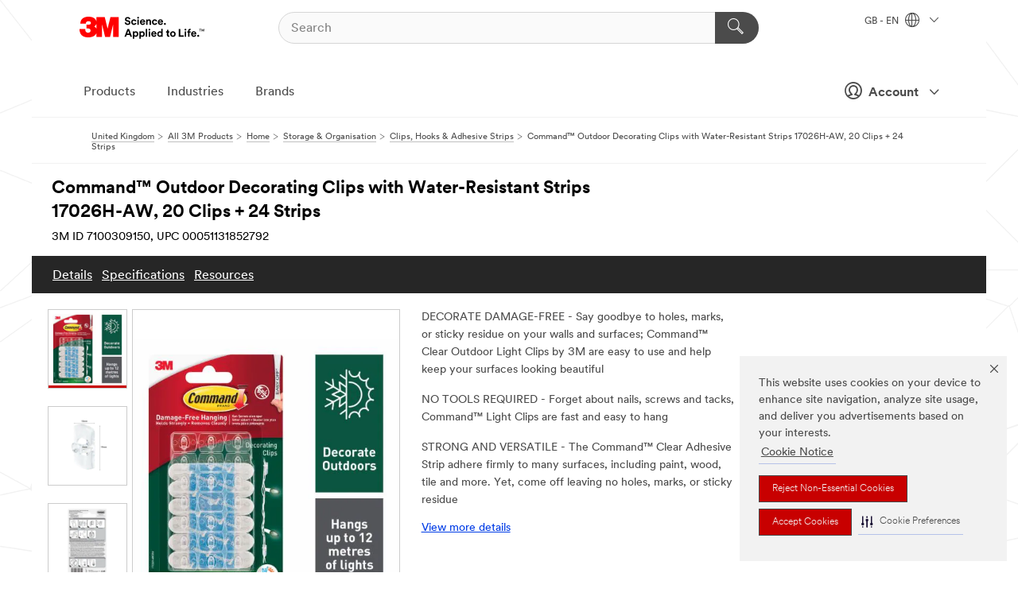

--- FILE ---
content_type: text/html; charset=UTF-8
request_url: https://www.3m.co.uk/3M/en_GB/p/d/v000532510/
body_size: 15742
content:
<!DOCTYPE html>
<html lang="en-GB">
 <head><meta http-equiv="X-UA-Compatible" content="IE=EDGE"><script type="text/javascript" src="https://cdn-prod.securiti.ai/consent/auto_blocking/0638aaa2-354a-44c0-a777-ea4db9f7bf8a/be70d544-6d3e-44c5-95f3-366a4bf8cd43.js"></script><script>(function(){var s=document.createElement('script');s.src='https://cdn-prod.securiti.ai/consent/cookie-consent-sdk-loader.js';s.setAttribute('data-tenant-uuid', '0638aaa2-354a-44c0-a777-ea4db9f7bf8a');s.setAttribute('data-domain-uuid', 'be70d544-6d3e-44c5-95f3-366a4bf8cd43');s.setAttribute('data-backend-url', 'https://app.securiti.ai');s.setAttribute('data-skip-css', 'false');s.defer=true;var parent_node=document.head || document.body;parent_node.appendChild(s);})()</script><script src="https://tags.tiqcdn.com/utag/3m/redeploy-gdpr/prod/utag.sync.js"></script><script>if (typeof utag_data == 'undefined') utag_data = {};</script>
<title>Command™ Outdoor Decorating Clips with Water-Resistant Strips 17026H-AW, 20 Clips + 24 Strips | 3M United Kingdom</title>
  <meta charset="utf-8">
  <meta name="viewport" content="width=device-width, initial-scale=1.0">
<meta name="DCSext.Brand" content="Command">
<meta name="DCSext.Business" content="Consumer Business Group">
<meta name="DCSext.CDC" content="NA">
<meta name="DCSext.Dimension_FUZE_Featured_Brands" content="Command">
<meta name="DCSext.Hierarchy" content="GPH10148">
<meta name="DCSext.SnapsPdp" content="Command™ Outdoor Decorating Clips with Water-Resistant Strips 17026H-AW, 20 Clips + 24 Strips">
<meta name="DCSext.ewcd_url" content="Z6_79L2HO02KO3O10Q639V7L0A534 | Z6_79L2HO02K8SI50QDKPJV5K29L5">
<meta name="DCSext.locale" content="en_GB">
<meta name="DCSext.page" content="CORP_SNAPS_GPH_GB">
<meta name="DCSext.platform" content="FUZE">
<meta name="DCSext.site" content="CORP_SNAPS_GPH">
<meta name="Discontinued" content="false">
<meta name="Keywords" content="Damage-Free Hanging, wall hooks, self adhesive hooks, sticky hooks, removable hooks, outside hook, weather proof hook, water resistant hook, outdoor light hook, outdoor light clip">
<meta name="WT.cg_n" content="Product Detail Page">
<meta name="WT.dcsvid" content="">
<meta name="WT.pn_sku" content="7100309150">
<meta name="application-name" content="MMM-ext">
<meta name="baseurl" content="https://www.3m.co.uk/3M/en_GB/p/">
<meta name="dc_coverage" content="GB">
<meta name="description" content="Command™ Outdoor Decorating Clips are our innovative solution for hanging outdoor decorations and other light-weight objects in your garden securely and damage free. They hold strongly and remove cleanly using 3M stretch-release technology.">
<meta name="entity.categoryId" content="GPH10148">
<meta name="format-detection" content="telephone=no">
<meta name="generatedBySNAPS" content="true">
<meta http-equiv="cleartype" content="on">
<meta http-equiv="format-detection" content="telephone=no">
<meta http-equiv="imagetoolbar" content="no">
<meta name="isChild" content="true">
<meta name="isParent" content="false">
<meta name="mmm_id" content="7100309150">
<meta name="mmmsite" content="CORP_SNAPS_GPH">
<meta name="og:description" content="Command™ Outdoor Decorating Clips are our innovative solution for hanging outdoor decorations and other light-weight objects in your garden securely and damage free. They hold strongly and remove cleanly using 3M stretch-release technology.">
<meta name="og:image" content="https://multimedia.3m.com/mws/media/1664519J/7100119115-17026h-aw-ecfip-command-decorating-clips-with-water-resistant-strips-17026h-aw.jpg">
<meta name="og:title" content="Command™ Outdoor Decorating Clips with Water-Resistant Strips 17026H-AW, 20 Clips + 24 Strips">
<meta name="og:url" content="https://www.3m.co.uk/3M/en_GB/p/d/v000532510/">
<meta name="pageType" content="FuzeProductDetail">
<meta name="mmm:serp" content="https://www.3m.co.uk/3M/en_GB/p/d/v000532510/"/>
<link rel="canonical" href="https://www.3m.co.uk/3M/en_GB/p/d/v000532510/" /><!--  <PageMap><DataObject type="server"><Attribute name="node">fd-4 | WebSphere_Portal</Attribute>
<Attribute name="placeUniquename">CORP_SNAPS_GPH</Attribute>
<Attribute name="sitebreadcrumb">Z6_79L2HO02K8SI50QDKPJV5K29L5</Attribute>
<Attribute name="themeVersion">2025.12</Attribute>
<Attribute name="pageUniquename">CORP_SNAPS_GPH_GB</Attribute>
</DataObject>
<DataObject type="page"><Attribute name="site">Z6_79L2HO02KO3O10Q639V7L0A534 | CORP_SNAPS_GPH</Attribute>
<Attribute name="currentpage">Z6_79L2HO02K8SI50QDKPJV5K29L5</Attribute>
<Attribute name="currentuniquename">CORP_SNAPS_GPH_GB</Attribute>
</DataObject>
</PageMap> --><link rel="shortcut icon" type="image/ico" href="/favicon.ico" />
<link rel="apple-touch-icon-precomposed" sizes="57x57" href="/3m_theme_assets/themes/3MTheme/assets/images/unicorn/3M_Bookmark_Icon_57x57.png" />
<link rel="apple-touch-icon-precomposed" sizes="60x60" href="/3m_theme_assets/themes/3MTheme/assets/images/unicorn/3M_Bookmark_Icon_60x60.png" />
<link rel="apple-touch-icon-precomposed" sizes="72x72" href="/3m_theme_assets/themes/3MTheme/assets/images/unicorn/3M_Bookmark_Icon_72x72.png" />
<link rel="apple-touch-icon-precomposed" sizes="76x76" href="/3m_theme_assets/themes/3MTheme/assets/images/unicorn/3M_Bookmark_Icon_76x76.png" />
<link rel="apple-touch-icon-precomposed" sizes="114x114" href="/3m_theme_assets/themes/3MTheme/assets/images/unicorn/3M_Bookmark_Icon_114x114.png" />
<link rel="apple-touch-icon-precomposed" sizes="120x120" href="/3m_theme_assets/themes/3MTheme/assets/images/unicorn/3M_Bookmark_Icon_120x120.png" />
<link rel="apple-touch-icon-precomposed" sizes="144x144" href="/3m_theme_assets/themes/3MTheme/assets/images/unicorn/3M_Bookmark_Icon_144x144.png" />
<link rel="apple-touch-icon-precomposed" sizes="152x152" href="/3m_theme_assets/themes/3MTheme/assets/images/unicorn/3M_Bookmark_Icon_152x152.png" />
<link rel="apple-touch-icon-precomposed" sizes="180x180" href="/3m_theme_assets/themes/3MTheme/assets/images/unicorn/3M_Bookmark_Icon_180x180.png" />
<meta name="msapplication-TileColor" content="#ffffff" />
<meta name="msapplication-square70x70logo" content="/3m_theme_assets/themes/3MTheme/assets/images/unicorn/smalltile.png" />
<meta name="msapplication-square150x150logo" content="/3m_theme_assets/themes/3MTheme/assets/images/unicorn/mediumtile.png" />
<meta name="msapplication-wide310x150logo" content="/3m_theme_assets/themes/3MTheme/assets/images/unicorn/widetile.png" />
<meta name="msapplication-square310x310logo" content="/3m_theme_assets/themes/3MTheme/assets/images/unicorn/largetile.png" />
<link rel="stylesheet" href="/3m_theme_assets/themes/3MTheme/assets/css/build/phoenix.css?v=3.183.1" />
<link rel="stylesheet" href="/3m_theme_assets/themes/3MTheme/assets/css/unicorn-icons.css?v=3.183.1" />
<link rel="stylesheet" media="print" href="/3m_theme_assets/themes/3MTheme/assets/css/build/unicorn-print.css?v=3.183.1" />
<link rel="stylesheet" href="/3m_theme_assets/static/MDS/mammoth.css?v=3.183.1" />
<!--[if IE]><![endif]-->
<!--[if (IE 8)|(IE 7)]>
<script type="text/javascript">
document.getElementById("js-main_style").setAttribute("href", "");
</script>

<![endif]-->
<!--[if lte IE 6]><![endif]-->
<script type="text/javascript" src="/3m_theme_assets/themes/3MTheme/assets/scripts/mmmSettings.js"></script><link rel="stylesheet" href="/3m_theme_assets/themes/3MTheme/assets/css/build/gsn.css" />
<link rel="stylesheet" href="/3m_theme_assets/themes/3MTheme/assets/css/static/MyAccountDropdown/MyAccountDropdown.css" />


<script>(window.BOOMR_mq=window.BOOMR_mq||[]).push(["addVar",{"rua.upush":"false","rua.cpush":"false","rua.upre":"false","rua.cpre":"false","rua.uprl":"false","rua.cprl":"false","rua.cprf":"false","rua.trans":"","rua.cook":"false","rua.ims":"false","rua.ufprl":"false","rua.cfprl":"false","rua.isuxp":"false","rua.texp":"norulematch","rua.ceh":"false","rua.ueh":"false","rua.ieh.st":"0"}]);</script>
                              <script>!function(e){var n="https://s.go-mpulse.net/boomerang/";if("False"=="True")e.BOOMR_config=e.BOOMR_config||{},e.BOOMR_config.PageParams=e.BOOMR_config.PageParams||{},e.BOOMR_config.PageParams.pci=!0,n="https://s2.go-mpulse.net/boomerang/";if(window.BOOMR_API_key="UWRYR-C88R8-XEZDS-AZ97P-LXP2F",function(){function e(){if(!o){var e=document.createElement("script");e.id="boomr-scr-as",e.src=window.BOOMR.url,e.async=!0,i.parentNode.appendChild(e),o=!0}}function t(e){o=!0;var n,t,a,r,d=document,O=window;if(window.BOOMR.snippetMethod=e?"if":"i",t=function(e,n){var t=d.createElement("script");t.id=n||"boomr-if-as",t.src=window.BOOMR.url,BOOMR_lstart=(new Date).getTime(),e=e||d.body,e.appendChild(t)},!window.addEventListener&&window.attachEvent&&navigator.userAgent.match(/MSIE [67]\./))return window.BOOMR.snippetMethod="s",void t(i.parentNode,"boomr-async");a=document.createElement("IFRAME"),a.src="about:blank",a.title="",a.role="presentation",a.loading="eager",r=(a.frameElement||a).style,r.width=0,r.height=0,r.border=0,r.display="none",i.parentNode.appendChild(a);try{O=a.contentWindow,d=O.document.open()}catch(_){n=document.domain,a.src="javascript:var d=document.open();d.domain='"+n+"';void(0);",O=a.contentWindow,d=O.document.open()}if(n)d._boomrl=function(){this.domain=n,t()},d.write("<bo"+"dy onload='document._boomrl();'>");else if(O._boomrl=function(){t()},O.addEventListener)O.addEventListener("load",O._boomrl,!1);else if(O.attachEvent)O.attachEvent("onload",O._boomrl);d.close()}function a(e){window.BOOMR_onload=e&&e.timeStamp||(new Date).getTime()}if(!window.BOOMR||!window.BOOMR.version&&!window.BOOMR.snippetExecuted){window.BOOMR=window.BOOMR||{},window.BOOMR.snippetStart=(new Date).getTime(),window.BOOMR.snippetExecuted=!0,window.BOOMR.snippetVersion=12,window.BOOMR.url=n+"UWRYR-C88R8-XEZDS-AZ97P-LXP2F";var i=document.currentScript||document.getElementsByTagName("script")[0],o=!1,r=document.createElement("link");if(r.relList&&"function"==typeof r.relList.supports&&r.relList.supports("preload")&&"as"in r)window.BOOMR.snippetMethod="p",r.href=window.BOOMR.url,r.rel="preload",r.as="script",r.addEventListener("load",e),r.addEventListener("error",function(){t(!0)}),setTimeout(function(){if(!o)t(!0)},3e3),BOOMR_lstart=(new Date).getTime(),i.parentNode.appendChild(r);else t(!1);if(window.addEventListener)window.addEventListener("load",a,!1);else if(window.attachEvent)window.attachEvent("onload",a)}}(),"".length>0)if(e&&"performance"in e&&e.performance&&"function"==typeof e.performance.setResourceTimingBufferSize)e.performance.setResourceTimingBufferSize();!function(){if(BOOMR=e.BOOMR||{},BOOMR.plugins=BOOMR.plugins||{},!BOOMR.plugins.AK){var n=""=="true"?1:0,t="",a="clojt2ixhuqq62l6ryna-f-dc981e8fa-clientnsv4-s.akamaihd.net",i="false"=="true"?2:1,o={"ak.v":"39","ak.cp":"832420","ak.ai":parseInt("281472",10),"ak.ol":"0","ak.cr":8,"ak.ipv":4,"ak.proto":"h2","ak.rid":"bb98bc4b","ak.r":45721,"ak.a2":n,"ak.m":"dscx","ak.n":"essl","ak.bpcip":"18.220.153.0","ak.cport":36082,"ak.gh":"23.33.25.17","ak.quicv":"","ak.tlsv":"tls1.3","ak.0rtt":"","ak.0rtt.ed":"","ak.csrc":"-","ak.acc":"","ak.t":"1769901594","ak.ak":"hOBiQwZUYzCg5VSAfCLimQ==ScvFnqBu3+a718aslUwW3MwgI6V8RD5B2C3niVDjKb31Oq+niqh4bfFfnK8EAClwn2oX/[base64]/VXwUi57GKESbZ7NI8SlQjA18Zn+BGOGxJJ4Xtb2fhiZ8eULsv4T/IErRlmFfDsBgL1SifvVrR+fs+tZK3JccRCv3ZoFfG8vz1HOTUA=","ak.pv":"279","ak.dpoabenc":"","ak.tf":i};if(""!==t)o["ak.ruds"]=t;var r={i:!1,av:function(n){var t="http.initiator";if(n&&(!n[t]||"spa_hard"===n[t]))o["ak.feo"]=void 0!==e.aFeoApplied?1:0,BOOMR.addVar(o)},rv:function(){var e=["ak.bpcip","ak.cport","ak.cr","ak.csrc","ak.gh","ak.ipv","ak.m","ak.n","ak.ol","ak.proto","ak.quicv","ak.tlsv","ak.0rtt","ak.0rtt.ed","ak.r","ak.acc","ak.t","ak.tf"];BOOMR.removeVar(e)}};BOOMR.plugins.AK={akVars:o,akDNSPreFetchDomain:a,init:function(){if(!r.i){var e=BOOMR.subscribe;e("before_beacon",r.av,null,null),e("onbeacon",r.rv,null,null),r.i=!0}return this},is_complete:function(){return!0}}}}()}(window);</script></head>
<body class="MMM--bodyContain MMM--body_1440"><div class="MMM--skipMenu" id="top"><ul class="MMM--skipList"><li><a href="#js-gsnMenu">Go to GB Navigation</a></li><li><a href="#ssnMenu">Go to CORP_SNAPS_GPH Navigation</a></li><li><a href="#pageContent">Go to Page Content</a></li><li><a href="#js-searchBar">Go to Search</a></li><li><a href="#help--links">Go to Contact Information</a></li><li><a href="/3M/en_GB/company-uk/site-map/">Go to Site Map</a></li></ul>
</div>

    <div id="js-bodyWrapper" class="MMM--themeWrapper">
        <div class="m-dropdown-list_overlay"></div>
    <nav class="m-nav">      
      <div class="is-header_container h-fitWidth m-header_container">
        <div class="m-header">          
          <a href="/3M/en_GB/company-uk/" aria-label="3M Logo - Opens in a new window" class="is-3MLogo m-header_logo l-smallMarginRight h-linkNoUnderline l-centerVertically" title="3M United Kingdom">
            <img class="h-onDesktop m-header_logoImg" src="/3m_theme_assets/themes/3MTheme/assets/images/unicorn/Logo.svg" alt="3M Logo" />
            <img class="h-notOnDesktop l-img" src="/3m_theme_assets/themes/3MTheme/assets/images/unicorn/Logo_mobile.png" alt="3M Logo" />
          </a>                          

          

<div class="m-header_search l-smallMarginRight">
  <form class="h-fitHeight" id="typeahead-root" action="/3M/en_GB/p/">
    <input id="js-searchBar" class="m-header_searchbar h-fitWidth h-fitHeight l-centerVertically is-searchbar" name="Ntt" type="search" placeholder="Search" aria-label="Search">
    <button class="m-header_searchbutton" type="submit" value="Search" aria-label="Search">
      <i class="MMM--icn MMM--icn_search color--white"></i>
    </button>
  </form>
</div>


          <div style="display: inline-block" class="h-notOnDesktop">
            <div class="m-header_menu l-centerVertically h-notOnDesktop">
              <a href="#" class="h-linkNoUnderline link--dark is-header_menuLink is-collapsed m-header_menuLink" aria-haspopup="true" aria-controls="navOptions" aria-label="Open Navigation" data-openlabel="Open Navigation" data-closelabel="Close">
                <i class="MMM--icn MMM--icn_hamburgerMenu is-header_menuIcon m-header_menuIcn"></i>
              </a>
              <i class="MMM--icn MMM--icn_close link--dark m-header_hiddenIcn m-header_menuIcn"></i>
            </div>
          </div>
          <div class="m-header--fix"></div>
        </div>
                
        
        <div class="m-header-madbar h-notOnDesktop">
          <div class="MAD-Bar">
            <div class="m-account mad-section">
              
              <a href="#" role="button" class="m-btn m-btn--free font--size m-navbar_loginBtn m-navbar_profileBtn link--dark is-header_madSI is-closed is-signInToggle" target="_self">
                <i class="MMM--icn MMM--icn_userHollow large-icn"></i>
                Account
                <i class="MMM--icn MMM--icn_down_arrow mad-barSI-arrow"></i>
              </a>
              
            </div>
          </div>
        </div>
                
        <div class="m-header_overlay"></div>
        
        <!-- Profile Management Pop-Up -->
              <div class="m-navbar m-navbar-noStyle">
               <div class=" is-signInPopUp h-hidden">
                <div class="m-navbar_signInPopup font--standard mad-menu-container" aria-modal="true">                           
                  
                  <div class="signIn-linkBox">
                    <a href="https://order.3m.com/store/bComUKSite/en_GB/login">Sign in to 3M bCom</a>
                  </div>
                </div> 
               </div> 
              </div>            
            

        <div class="is-dropdown h-hidden m-navbar_container">
          <div class="m-navbar_overlay h-fitHeight h-notOnMobile is-overlay h-notOnDesktop"></div>
          <div class="m-navbar">
            <div class="m-navbar_level-1 js-navbar_level-1">

              
	          <div class="m-navbar_login m-navbar_loginProfile h-notOnMobile h-notOnTablet h-onDesktop">
              <div class="mad-section">
                <a href="#" class="m-btn m-btn--free font--size m-navbar_loginBtn m-navbar_signInBtn link--dark is-signInToggle is-header_madDesktopSI">
                  <i class="MMM--icn MMM--icn_userHollow l-centerVertically large-icn" style="padding-left: 10px; font-weight: bold;"></i>
                  Account
                  <i class="MMM--icn mad-barSI-arrow MMM--icn_down_arrow" style="padding-left: 10px; font-size: 11px;"></i>
                </a>
              </div>
            </div>
 
              <div class="m-navbar_localization l-centerVertically">
                <a href="#" class="link--dark l-centerVertically is-localeToggle">GB - EN
                  <i class="MMM--icn MMM--icn_localizationGlobe l-centerVertically m-navbar_localGlobe" style="padding-left: 5px;"></i>
                  <i class="MMM--icn MMM--icn_down_arrow h-onDesktop" style="padding-left: 10px; font-size: 11px;"></i></a>
              </div>
              <div id="js-gsnMenu" class="m-navbar_nav">

                
<ul id="navOptions" role="menubar">
<li class="m-navbar_listItem">
        <a href="#" id="navbar_link-products" class="is-navbar_link m-navbar_link" aria-haspopup="true" aria-expanded="false">Products</a>
      </li><li class="m-navbar_listItem">
        <a href="#" id="navbar_link-industries" class="is-navbar_link m-navbar_link" aria-haspopup="true" aria-expanded="false">Industries</a>
      </li><li class="m-navbar_listItem">
          <a href="/3M/en_GB/company-uk/our-brands/" class="m-navbar_link">Brands</a>
        </li>
        
</ul>
<div class="m-navbar_localOverlay is-localePopUp h-hidden">
  <div class="m-navbar_localPopup m-navbar_popup font--standard" aria-modal="true" role="dialog" aria-label="language switcher dialog">
    <button
      class="m-navbar-localClose m-btn--close color--silver is-close h-notOnDesktop"
      aria-label="Close"><i class="MMM--icn MMM--icn_close"></i></button>
    <div class="font--standard m-navbar_popupTitle">3M United Kingdom</div>
    <form>
      <div class="font--standard m-navbar_popupOptions"><input type="radio" name="locale" value="/3M/en_GB/p/" id="locale-gb-en" class="m-radioInput" checked>
      	    <label class="m-radioInput_label" for="locale-gb-en">English - EN</label><br></div>
      <a href="https://www.3m.com/3M/en_US/select-location/" aria-label="Change 3M Location" class="link">Change 3M Location</a>
      <button type="submit" value="Submit" class="m-btn m-btn--red m-navbar_localeSave is-saveLocale">Save</button>
    </form>
  </div>
  <div class="m-overlay h-onDesktop is-close"></div>
</div>
              </div>
            </div>

            <div class="m-dropdown-list js-navbar_level-2">

              <!-- Dropdown Lists Header -->
<div class="m-dropdown-list_header">
  <button class="m-dropdown-list_backBtn js-dropdown-list_backBtn">
    <i class="MMM--icn MMM--icn_lt2"></i>
  </button>
  <div class="m-dropdown-list_title">
<label id="dropdown-list_products-title">Products</label>
      <label id="dropdown-list_industries-title">Industries</label>
      
  </div>
</div><!-- End of the dropdown list header --><ul id="products-list" class="l-dropdown-list_container" role="menu" aria-hidden="true"><li class="l-dropdown-list" role="menuitem">
      <a href="/3M/en_GB/p/c/abrasives/" aria-label="Abrasives" class="isInside MMM--basicLink">
        Abrasives
      </a>
    </li><li class="l-dropdown-list" role="menuitem">
      <a href="/3M/en_GB/p/c/adhesives/" aria-label="Adhesives, Sealants & Fillers" class="isInside MMM--basicLink">
        Adhesives, Sealants & Fillers
      </a>
    </li><li class="l-dropdown-list" role="menuitem">
      <a href="/3M/en_GB/p/c/advanced-materials/" aria-label="Advanced Materials" class="isInside MMM--basicLink">
        Advanced Materials
      </a>
    </li><li class="l-dropdown-list" role="menuitem">
      <a href="/3M/en_GB/p/c/automotive-parts-hardware/" aria-label="Automotive Parts & Hardware" class="isInside MMM--basicLink">
        Automotive Parts & Hardware
      </a>
    </li><li class="l-dropdown-list" role="menuitem">
      <a href="/3M/en_GB/p/c/building-materials/" aria-label="Building Materials" class="isInside MMM--basicLink">
        Building Materials
      </a>
    </li><li class="l-dropdown-list" role="menuitem">
      <a href="/3M/en_GB/p/c/cleaning-supplies/" aria-label="Cleaning Supplies" class="isInside MMM--basicLink">
        Cleaning Supplies
      </a>
    </li><li class="l-dropdown-list" role="menuitem">
      <a href="/3M/en_GB/p/c/coatings/" aria-label="Coatings" class="isInside MMM--basicLink">
        Coatings
      </a>
    </li><li class="l-dropdown-list" role="menuitem">
      <a href="/3M/en_GB/p/c/compounds-polishes/" aria-label="Compounds & Polishes" class="isInside MMM--basicLink">
        Compounds & Polishes
      </a>
    </li><li class="l-dropdown-list" role="menuitem">
      <a href="/3M/en_GB/p/c/electrical/" aria-label="Electrical" class="isInside MMM--basicLink">
        Electrical
      </a>
    </li><li class="l-dropdown-list" role="menuitem">
      <a href="/3M/en_GB/p/c/electronics-components/" aria-label="Electronics Components" class="isInside MMM--basicLink">
        Electronics Components
      </a>
    </li><li class="l-dropdown-list" role="menuitem">
      <a href="/3M/en_GB/p/c/films-sheeting/" aria-label="Films & Sheeting" class="isInside MMM--basicLink">
        Films & Sheeting
      </a>
    </li><li class="l-dropdown-list" role="menuitem">
      <a href="/3M/en_GB/p/c/home/" aria-label="Home" class="isInside MMM--basicLink">
        Home
      </a>
    </li><li class="l-dropdown-list" role="menuitem">
      <a href="/3M/en_GB/p/c/insulation/" aria-label="Insulation" class="isInside MMM--basicLink">
        Insulation
      </a>
    </li><li class="l-dropdown-list" role="menuitem">
      <a href="/3M/en_GB/p/c/lab-supplies-testing/" aria-label="Lab Supplies & Testing" class="isInside MMM--basicLink">
        Lab Supplies & Testing
      </a>
    </li><li class="l-dropdown-list" role="menuitem">
      <a href="/3M/en_GB/p/c/labels/" aria-label="Labels" class="isInside MMM--basicLink">
        Labels
      </a>
    </li><li class="l-dropdown-list" role="menuitem">
      <a href="/3M/en_GB/p/c/lubricants/" aria-label="Lubricants" class="isInside MMM--basicLink">
        Lubricants
      </a>
    </li><li class="l-dropdown-list" role="menuitem">
      <a href="/3M/en_GB/p/c/medical/" aria-label="Medical" class="isInside MMM--basicLink">
        Medical
      </a>
    </li><li class="l-dropdown-list" role="menuitem">
      <a href="/3M/en_GB/p/c/office-supplies/" aria-label="Office Supplies" class="isInside MMM--basicLink">
        Office Supplies
      </a>
    </li><li class="l-dropdown-list" role="menuitem">
      <a href="/3M/en_GB/p/c/ppe/" aria-label="Personal Protective Equipment" class="isInside MMM--basicLink">
        Personal Protective Equipment
      </a>
    </li><li class="l-dropdown-list" role="menuitem">
      <a href="/3M/en_GB/p/c/signage-marking/" aria-label="Signage & Marking" class="isInside MMM--basicLink">
        Signage & Marking
      </a>
    </li><li class="l-dropdown-list" role="menuitem">
      <a href="/3M/en_GB/p/c/tapes/" aria-label="Tapes" class="isInside MMM--basicLink">
        Tapes
      </a>
    </li><li class="l-dropdown-list" role="menuitem">
      <a href="/3M/en_GB/p/c/tools-equipment/" aria-label="Tools & Equipment" class="isInside MMM--basicLink">
        Tools & Equipment
      </a>
    </li><li class="l-dropdown-list_last-item" role="menuitem"><a class="l-dropdown-list_view-all-products" href="/3M/en_GB/p/">View all Products</a>     
      <button class="m-btn js-backtoTopBtn">
        <i class="MMM--icn MMM--icn_arrowUp"></i>
      </button>
    </li></ul>
<ul id="industries-list" class="l-dropdown-list_container" role="menu" aria-hidden="true"><li class="l-dropdown-list" role="menuitem">
      <a href="/3M/en_GB/automotive-uk/" aria-label="Automotive" class="MMM--basicLink">
        Automotive
      </a>
    </li><li class="l-dropdown-list" role="menuitem">
      <a href="/3M/en_GB/commercial-solutions-uk/" aria-label="Commercial Solutions" class="MMM--basicLink">
        Commercial Solutions
      </a>
    </li><li class="l-dropdown-list" role="menuitem">
      <a href="/3M/en_GB/consumer-uk/" aria-label="Consumer" class="MMM--basicLink">
        Consumer
      </a>
    </li><li class="l-dropdown-list" role="menuitem">
      <a href="/3M/en_GB/design-construction-uk/" aria-label="Design & Construction" class="MMM--basicLink">
        Design & Construction
      </a>
    </li><li class="l-dropdown-list" role="menuitem">
      <a href="/3M/en_GB/electronics-uk/" aria-label="Electronics" class="MMM--basicLink">
        Electronics
      </a>
    </li><li class="l-dropdown-list" role="menuitem">
      <a href="/3M/en_GB/energy-uk/" aria-label="Energy" class="MMM--basicLink">
        Energy
      </a>
    </li><li class="l-dropdown-list" role="menuitem">
      <a href="/3M/en_GB/manufacturing-uk/" aria-label="Manufacturing" class="MMM--basicLink">
        Manufacturing
      </a>
    </li><li class="l-dropdown-list" role="menuitem">
      <a href="/3M/en_GB/safety-uk/" aria-label="Safety" class="MMM--basicLink">
        Safety
      </a>
    </li><li class="l-dropdown-list" role="menuitem">
      <a href="/3M/en_GB/transportation-uk/" aria-label="Transportation" class="MMM--basicLink">
        Transportation
      </a>
    </li><div class="l-dropdown-list_industries-image">
      <img class="img img_stretch mix-MMM--img_fancy" src="https://multimedia.3m.com/mws/media/1812021O/industry-feature-image.png" alt="An auto factory worker inspecting car production line.">
      <p>At 3M, we discover and innovate in nearly every industry to help solve problems around the world.</p>
    </div></ul>


            </div>            
          </div>
        </div>
      </div>
    </nav>
    <div class="m-navbar_profileOverlay is-profileToggle is-close h-hidden"></div>
    <div class="m-navbar_signInOverlay m-overlay is-signInToggle is-close h-hidden"></div>
<div class="MMM--site-bd">
  <div class="MMM--grids" id="pageContent">
  <div class="MMM--siteNav">
  <div class="MMM--breadcrumbs_theme">
  <ol class="MMM--breadcrumbs-list" itemscope itemtype="https://schema.org/BreadcrumbList"><li itemprop="itemListElement" itemscope itemtype="https://schema.org/ListItem"><a href="/3M/en_GB/company-uk/" itemprop="item"><span itemprop="name">United Kingdom</span></a><i class="MMM--icn MMM--icn_breadcrumb"></i>
          <meta itemprop="position" content="1" /></li><li itemprop="itemListElement" itemscope itemtype="https://schema.org/ListItem"><a href="/3M/en_GB/p/" itemprop="item"><span itemprop="name">All 3M Products</span></a><i class="MMM--icn MMM--icn_breadcrumb"></i>
          <meta itemprop="position" content="2" /></li><li itemprop="itemListElement" itemscope itemtype="https://schema.org/ListItem"><a href="https://www.3m.co.uk/3M/en_GB/p/c/home/" itemprop="item"><span itemprop="name">Home</span></a><i class="MMM--icn MMM--icn_breadcrumb"></i>
          <meta itemprop="position" content="3" /></li><li itemprop="itemListElement" itemscope itemtype="https://schema.org/ListItem"><a href="https://www.3m.co.uk/3M/en_GB/p/c/home/storage-organization/" itemprop="item"><span itemprop="name">Storage & Organisation</span></a><i class="MMM--icn MMM--icn_breadcrumb"></i>
          <meta itemprop="position" content="4" /></li><li itemprop="itemListElement" itemscope itemtype="https://schema.org/ListItem"><a href="https://www.3m.co.uk/3M/en_GB/p/c/home/storage-organization/clips-hooks-adhesive-strips/" itemprop="item"><span itemprop="name">Clips, Hooks & Adhesive Strips</span></a><i class="MMM--icn MMM--icn_breadcrumb"></i>
          <meta itemprop="position" content="5" /></li><li itemprop="itemListElement" itemscope itemtype="https://schema.org/ListItem"><span itemprop="name">Command™ Outdoor Decorating Clips with Water-Resistant Strips 17026H-AW, 20 Clips + 24 Strips</span><link itemprop="url" href="#"><meta itemprop="position" content="6" /></li></ol>
  
</div>

        </div><div class="hiddenWidgetsDiv">
	<!-- widgets in this container are hidden in the UI by default -->
	<div class='component-container ibmDndRow hiddenWidgetsContainer id-Z7_79L2HO02K8SI50QDKPJV5K29D2' name='ibmHiddenWidgets' ></div><div style="clear:both"></div>
</div>

<div class="MMM--grids">
  <div class='component-container MMM--grids-col_single MMM--grids-col ibmDndColumn id-Z7_79L2HO02K8SI50QDKPJV5K29D6' name='ibmMainContainer' ><div class='component-control id-Z7_79L2HO02KGK950QDQVV0FCPGU7' ><span id="Z7_79L2HO02KGK950QDQVV0FCPGU7"></span><html><head><meta name="viewport" content="width=device-width"/><script>window.__INITIAL_DATA = {"isParent":false,"productDetails":{"hasMoreOptions":false,"imageUrl":"https://multimedia.3m.com/mws/media/1664519J/7100119115-17026h-aw-ecfip-command-decorating-clips-with-water-resistant-strips-17026h-aw.jpg","altText":"Command™ Outdoor Decorating Clips 17026H-AW","name":"Command™ Outdoor Decorating Clips with Water-Resistant Strips 17026H-AW, 20 Clips + 24 Strips","stockNumber":"7100309150","originalMmmid":"7100309150","previousStockNumber":"UU012675656","upc":"00051131852792","shortDescription":"Command™ Outdoor Decorating Clips are our innovative solution for hanging outdoor decorations and other light-weight objects in your garden securely and damage free. They hold strongly and remove cleanly using 3M stretch-release technology.","longDescription":"[base64]","divisionName":"Consumer Business Group","divisionCode":"NA","childrenUpc":["4054596299191","30051131852793","50051131852797","04054596299191","51131852792"],"categoryId":"GPH10148","industryId":"","canonical":"https://www.3m.co.uk/3M/en_GB/p/d/v000532510/","owningSiteUniqueName":["CORP_FUZEExp_GB"],"discontinued":false},"benefits":["DECORATE DAMAGE-FREE - Say goodbye to holes, marks, or sticky residue on your walls and surfaces; Command™ Clear Outdoor Light Clips by 3M are easy to use and help keep your surfaces looking beautiful","NO TOOLS REQUIRED - Forget about nails, screws and tacks, Command™ Light Clips are fast and easy to hang","STRONG AND VERSATILE - The Command™ Clear Adhesive Strip adhere firmly to many surfaces, including paint, wood, tile and more. Yet, come off leaving no holes, marks, or sticky residue","REMOVES CLEANLY- Rehanging them is as easy as applying a Command™ Clear Refill Strip, so you can take down, move and reuse them again and again!","UV and Water Resistant Strips are effective between temperatures -29 °C and 51 °C, in wet and dry conditions.","Suitable for most outdoor smooth surfaces including glass, painted or varnished wood, UPVC and plastic. Ideal for doors, windows and gutters","Holding power: Use 1 clip for every 30 cm - 60 cm of lights","Pack contents: 20 hooks and 24 mini outdoor strips","Size: Mini","Colour: Clear","Strip type: Outdoor water resistant","See usage instructions:  Wait 7 days after painting before use.  After attaching to surface wait 1 hour before hanging anything on the hook. Ensure surface is clean. Ideal for solid, hollow and painted walls.  Do not use on unfinished wood, brickwork, vinyl, wallpaper or other delicate or weak surfaces. Water resistant, UV resistant and suitable for humid environments.","Ideal for doors, windows and gutters"],"classificationAttributes":[{"label":"Brands","identifier":"brand0","values":["Command™"]},{"label":"Indoor/Outdoor","identifier":"vp079393j1","values":["Indoor"],"assignment":"techspec"},{"label":"Material","identifier":"gsgkfcr6qh","values":["Plastic"],"assignment":"techspec"},{"label":"Out of Package Depth/Length","identifier":"gnt0lzvbqg","values":["0.0625 "],"assignment":"techspec"},{"label":"Out of Package Depth/Length Unit","identifier":"fp25pxdpqm","values":["Inches"],"assignment":"techspec"},{"label":"Out of Package Height","identifier":"bbn16ljkr1","values":["0.75 "],"assignment":"techspec"},{"label":"Out of Package Height Unit","identifier":"6p0pj0nb1p","values":["Inches"],"assignment":"techspec"},{"label":"Out of Package Width","identifier":"1b821ss8g9","values":["0.5 "],"assignment":"techspec"},{"label":"Out of Package Width Unit","identifier":"jnnb40qpgg","values":["Inches"],"assignment":"techspec"},{"label":"Overall Height (Metric)","identifier":"attrh104","values":["19 mm"],"assignment":"techspec_dimensions"},{"label":"Overall Width (Metric)","identifier":"attrh776","values":["13 mm"],"assignment":"techspec_dimensions"},{"label":"Package Contents","identifier":"pcm4ckn55x","values":["20 Hooks, 24 Strips"],"assignment":"packaging"},{"label":"Packaging Color","identifier":"attra25","values":["Red"],"assignment":"packaging"},{"label":"Size","identifier":"attrh836","values":["Mini"],"assignment":"techspec"},{"label":"Weight Capacity (Imperial)","identifier":"attrh195","values":["0 lb."],"assignment":"techspec_dimensions"},{"label":"Weight Capacity (Metric)","identifier":"attrh196","values":["0 kg"],"assignment":"techspec_dimensions"}],"breadCrumb":[{"value":"All Products","removeUrl":"https://www.3m.co.uk/3M/en_GB/p/","gphId":"GPH19999"},{"value":"Home","removeUrl":"https://www.3m.co.uk/3M/en_GB/p/c/home/","gphId":"GPH20309"},{"value":"Storage & Organisation","removeUrl":"https://www.3m.co.uk/3M/en_GB/p/c/home/storage-organization/","gphId":"GPH20314"},{"value":"Clips, Hooks & Adhesive Strips","removeUrl":"https://www.3m.co.uk/3M/en_GB/p/c/home/storage-organization/clips-hooks-adhesive-strips/","gphId":"GPH10148"},{"value":"Command™ Outdoor Decorating Clips with Water-Resistant Strips 17026H-AW, 20 Clips + 24 Strips"}],"media":[{"url":"https://multimedia.3m.com/mws/media/1664519J/7100119115-17026h-aw-ecfip-command-decorating-clips-with-water-resistant-strips-17026h-aw.jpg","altText":"Command™ Outdoor Decorating Clips 17026H-AW","usageCode":"main_image"},{"url":"https://multimedia.3m.com/mws/media/1699394J/17026h-aw-out-of-pack-dimensions.jpg","urlPattern":"https://multimedia.3m.com/mws/media/1699394<R>/17026h-aw-out-of-pack-dimensions.jpg","mimeType":"image/jpeg","altText":"Command™ Outdoor Decorating Clips 17026H-AW","usageCode":"8","dmrId":"1699394"},{"url":"https://multimedia.3m.com/mws/media/1603596J/17026h-aw-7100119115-command-decorating-clips-water-resistant-strips-17026h-aw-20c-24s-pk.jpg","urlPattern":"https://multimedia.3m.com/mws/media/1603596<R>/17026h-aw-7100119115-command-decorating-clips-water-resistant-strips-17026h-aw-20c-24s-pk.jpg","mimeType":"image/tiff","altText":"Command™ Outdoor Decorating Clips 17026H-AW","usageCode":"8","dmrId":"1603596"},{"url":"https://multimedia.3m.com/mws/media/1603597J/17026h-aw-7100119115-command-decorating-clips-water-resistant-strips-17026h-aw-20c-24s-pk.jpg","urlPattern":"https://multimedia.3m.com/mws/media/1603597<R>/17026h-aw-7100119115-command-decorating-clips-water-resistant-strips-17026h-aw-20c-24s-pk.jpg","mimeType":"image/tiff","altText":"Command™ Outdoor Decorating Clips 17026H-AW","usageCode":"8","dmrId":"1603597"}],"mediaMore":true,"resources":[{"dmrId":"1792214","url":"https://multimedia.3m.com/mws/media/1792214J/J.jpg","originalUrl":"https://multimedia.3m.com/mws/media/1792214O?&fn=J458598_CON_CHIM_33_P3-Out-Clips_Amazon_FV_ForOfficeUse_R1.pdf","title":"COMMAND™ A+ online content file -  Outdoor Clips EN","mimeType":"application/pdf","fileSize":979119,"altText":"COMMAND™ A+ online content file -  Outdoor Clips EN","contentType":"Forms\\Templates"}],"resourcesMore":false,"moreOptions":{"baseId":"7100309150","terminalCategory":"GPH10148","totalSelected":1,"childHasCcSubId":false,"displayTable":false},"disclaimerInfo":{"intendedForUseBy":"Consumer"},"mediaOffset":3,"mediaMoreCount":2,"ctaInfo":{"ccSubId":"2880","ccTemplatedID":"emjo9gg796_7541ec30-33d4-11eb-987a-25087ad49e2c103"},"replacement":{"discontinued":false,"is_product_new":false},"keywords":["Damage-Free Hanging, wall hooks, self adhesive hooks, sticky hooks, removable hooks, outside hook, weather proof hook, water resistant hook, outdoor light hook, outdoor light clip"],"resourcesAggs":[{"label":"Forms\\Templates","count":1,"typeCode":"forms_templates"}],"translations":{"play":"Play","viewBuyingOptions":"View buying options","techDataSheet":"Tech Data Sheet","clearAll":"Clear all","chatUnavailable":"Chat unavailable","plusXMore":"+# more","userInstructions":"User Instructions","price":"Price","faq":"Frequently Asked Questions","options":"options","whereToBuy":"Where to buy","legalDisclaimer":"Legal disclaimer","viewLegalDisclaimer":"View legal disclaimer","productOptions":"Product options","replacedBy":"Replaced by","clickTapZoom":"Click or tap image to zoom in","upc":"UPC","thankYouMessage":"Our Goal is to respond to your request within 24 hours. Some questions, however, may need further investigation to provide you with appropriate response.","hoverImageZoom":"Hover over image to zoom in","viewMoreDetails":"View more details","notApplicable":"Not Applicable","productNameID":"Product Name and IDs","recentlyViewed":"Recently viewed","supportDescription":"Need help finding the right product for your project? Contact us if you need product, technical or application advice or want to collaborate with a 3M technical specialist {#}","showMore":"Show more","frequentBoughtTogether":"Related products","emailRequired":"Enter your email address","allResults":"All Results","lastName":"Last name (optional)","dragSpin":"Drag to spin","stockNumber":"Stock #","loveToHearFeedback":"We'd love to hear from you. Please leave us some feedback as we are always trying to improve our experiences.","dimensionsClassifications":"Dimensions and Classifications","disclaimerURL":"https://www.3m.com/3M/en_US/company-us/privacy-policy/","nsn":"NSN","availability":"Availability","products":"Products","matching":"matching","customerReviews":"Customer reviews","disclaimerOpening":"The information you provide on this Contact Us form will be used to respond to your request and as further described in our","pageTop":"Top","close":"Close","product":"product","more":"More","messageUsHeader":"Message us","change":"Change","viewAllProductOptions":"View all X product options","highlights":"Highlights","safetyDataSheet":"Safety Data Sheet","specificationsAlternate":"Typical Properties","emailAddressRetype":"Retype your email address","frequentlyViewedResources":"Frequently viewed resources","partNumber":"Part Number","selectProductOptionsForIDs":"Select product options for IDs","open":"Open","invalidEmailAddress":"Invalid email address","country":"3M United Kingdom","thankYouHeader":"Thank you for contacting 3M","documentNumber":"Document Number","relatedProducts":"Similar products","threeSixtySpin":"360","specifications":"Specifications","closeSection":"Close this section","similarProducts":"Similar products","emailAddress":"Email address","reviews":"Reviews","emailAddressFailure":"Email addresses do not match","learnWTB":"Learn where to buy","supportTitle":"Connect with us. We’re here to help.","details":"Details","all":"All","frequentlyBoughtTogetherTemp":"Frequently bought together","messageUsIntro":"We welcome your questions and comments about 3M Products and only use the information you provide to respond to your message.","loadMore":"Load more","less":"Less","productNumber":"3M Product Number","selectOptionsTooltip":"Select product options","done":"Done","firstName":"First name (optional)","requiredProductsZone":"Required products","helpMakeBetter":"Help us make our site better","optionsAvailable":"Options available","support":"Support","viewAllResources":"View all resources","next":"Next","submit":"Submit","disclaimerClosing":"Please be aware that this information (including the original and the subsequent reply) may be transferred to a server located in the U.S. for metrics and storage. If you do not consent to this use of your personal information, please do not use the Contact Us system.","chatLive":"Chat live","priceList":"Price List","wtbUnavailable":"No distributors available","messageDetails":"Please be as detailed as possible:","showingOfProducts":"Showing X of X products","of":"of","suggestedApplications":"Suggested applications","relatedProductsTemp":"Related products","changeOptions":"Change options","ajaxError":"AJAX error","resources":"Resources","discontinued":"Discontinued","message":"Message","sendFeedback":"Send feedback","messageRequired":"Please provide a message.","disclaimerPunctuation":".","disclaimerLinkText":"Internet Privacy Policy","currentProduct":"Current product"},"highlightRichContent":false,"disableRichContent":false,"richContent":{},"displayController":{"showReviews":false,"showSupport":false,"showDetails":true,"showResources":true,"showRequiredProducts":false,"relatedProducts":false,"showDisclaimerInfo":false,"similarProducts":false,"classificationAttributes":true},"secondaryPageTitle":"","primaryPageTitle":"Command™ Outdoor Decorating Clips with Water-Resistant Strips 17026H-AW, 20 Clips + 24 Strips","canonicalUrl":"https://www.3m.co.uk/3M/en_GB/p/d/v000532510/","locale":"en_GB","uniqueName":"CORP_SNAPS_GPH_GB","brandedSite":"","endpoints":{"snapServerUrl":"https://www.3m.co.uk/snaps2/","moreResources":"https://www.3m.co.uk/snaps2/api/pdp/moreResources/https/www.3m.co.uk/3M/en_GB/p/d/v000532510","moreMedia":"https://www.3m.co.uk/snaps2/api/pdp/moreMedia/https/www.3m.co.uk/3M/en_GB/p/d/v000532510","moreRelatedProducts":"https://www.3m.co.uk/snaps2/api/pdp/moreRelatedProducts/https/www.3m.co.uk/3M/en_GB/p/d/v000532510","productOptions":"https://www.3m.co.uk/snaps2/api/pdp/productOptions/https/www.3m.co.uk/3M/en_GB/p/v000532510","similarProductsCompare":"https://www.3m.co.uk/snaps2/api/compare/https/www.3m.co.uk/3M/en_GB/p/d/","moreRequiredProducts":"https://www.3m.co.uk/snaps2/api/pdp/moreRequiredProducts/https/www.3m.co.uk/3M/en_GB/p/d/v000532510"},"pageKey":"d","fuzeRequest":true}
</script><style>#SNAPS2_root{visibility: hidden;opacity: 0;} 
 </style>
<script>(window.BOOMR_mq=window.BOOMR_mq||[]).push(["addVar",{"rua.upush":"false","rua.cpush":"false","rua.upre":"false","rua.cpre":"false","rua.uprl":"false","rua.cprl":"false","rua.cprf":"false","rua.trans":"","rua.cook":"false","rua.ims":"false","rua.ufprl":"false","rua.cfprl":"false","rua.isuxp":"false","rua.texp":"norulematch","rua.ceh":"false","rua.ueh":"false","rua.ieh.st":"0"}]);</script>
                              <script>!function(e){var n="https://s.go-mpulse.net/boomerang/";if("False"=="True")e.BOOMR_config=e.BOOMR_config||{},e.BOOMR_config.PageParams=e.BOOMR_config.PageParams||{},e.BOOMR_config.PageParams.pci=!0,n="https://s2.go-mpulse.net/boomerang/";if(window.BOOMR_API_key="UWRYR-C88R8-XEZDS-AZ97P-LXP2F",function(){function e(){if(!o){var e=document.createElement("script");e.id="boomr-scr-as",e.src=window.BOOMR.url,e.async=!0,i.parentNode.appendChild(e),o=!0}}function t(e){o=!0;var n,t,a,r,d=document,O=window;if(window.BOOMR.snippetMethod=e?"if":"i",t=function(e,n){var t=d.createElement("script");t.id=n||"boomr-if-as",t.src=window.BOOMR.url,BOOMR_lstart=(new Date).getTime(),e=e||d.body,e.appendChild(t)},!window.addEventListener&&window.attachEvent&&navigator.userAgent.match(/MSIE [67]\./))return window.BOOMR.snippetMethod="s",void t(i.parentNode,"boomr-async");a=document.createElement("IFRAME"),a.src="about:blank",a.title="",a.role="presentation",a.loading="eager",r=(a.frameElement||a).style,r.width=0,r.height=0,r.border=0,r.display="none",i.parentNode.appendChild(a);try{O=a.contentWindow,d=O.document.open()}catch(_){n=document.domain,a.src="javascript:var d=document.open();d.domain='"+n+"';void(0);",O=a.contentWindow,d=O.document.open()}if(n)d._boomrl=function(){this.domain=n,t()},d.write("<bo"+"dy onload='document._boomrl();'>");else if(O._boomrl=function(){t()},O.addEventListener)O.addEventListener("load",O._boomrl,!1);else if(O.attachEvent)O.attachEvent("onload",O._boomrl);d.close()}function a(e){window.BOOMR_onload=e&&e.timeStamp||(new Date).getTime()}if(!window.BOOMR||!window.BOOMR.version&&!window.BOOMR.snippetExecuted){window.BOOMR=window.BOOMR||{},window.BOOMR.snippetStart=(new Date).getTime(),window.BOOMR.snippetExecuted=!0,window.BOOMR.snippetVersion=12,window.BOOMR.url=n+"UWRYR-C88R8-XEZDS-AZ97P-LXP2F";var i=document.currentScript||document.getElementsByTagName("script")[0],o=!1,r=document.createElement("link");if(r.relList&&"function"==typeof r.relList.supports&&r.relList.supports("preload")&&"as"in r)window.BOOMR.snippetMethod="p",r.href=window.BOOMR.url,r.rel="preload",r.as="script",r.addEventListener("load",e),r.addEventListener("error",function(){t(!0)}),setTimeout(function(){if(!o)t(!0)},3e3),BOOMR_lstart=(new Date).getTime(),i.parentNode.appendChild(r);else t(!1);if(window.addEventListener)window.addEventListener("load",a,!1);else if(window.attachEvent)window.attachEvent("onload",a)}}(),"".length>0)if(e&&"performance"in e&&e.performance&&"function"==typeof e.performance.setResourceTimingBufferSize)e.performance.setResourceTimingBufferSize();!function(){if(BOOMR=e.BOOMR||{},BOOMR.plugins=BOOMR.plugins||{},!BOOMR.plugins.AK){var n=""=="true"?1:0,t="",a="clojt2ixhuqq62l6ryna-f-dc981e8fa-clientnsv4-s.akamaihd.net",i="false"=="true"?2:1,o={"ak.v":"39","ak.cp":"832420","ak.ai":parseInt("281472",10),"ak.ol":"0","ak.cr":8,"ak.ipv":4,"ak.proto":"h2","ak.rid":"bb98bc4b","ak.r":45721,"ak.a2":n,"ak.m":"dscx","ak.n":"essl","ak.bpcip":"18.220.153.0","ak.cport":36082,"ak.gh":"23.33.25.17","ak.quicv":"","ak.tlsv":"tls1.3","ak.0rtt":"","ak.0rtt.ed":"","ak.csrc":"-","ak.acc":"","ak.t":"1769901594","ak.ak":"hOBiQwZUYzCg5VSAfCLimQ==ScvFnqBu3+a718aslUwW3MwgI6V8RD5B2C3niVDjKb31Oq+niqh4bfFfnK8EAClwn2oX/[base64]/VXwUi57GKESbZ7NI8SlQjA18Zn+BGOGxJJ4Xtb2fhiZ8eULsv4T/IErRlmFfDsBgL1SifvVrR+fs+tZK3JccRCv3ZoFfG8vz1HOTUA=","ak.pv":"279","ak.dpoabenc":"","ak.tf":i};if(""!==t)o["ak.ruds"]=t;var r={i:!1,av:function(n){var t="http.initiator";if(n&&(!n[t]||"spa_hard"===n[t]))o["ak.feo"]=void 0!==e.aFeoApplied?1:0,BOOMR.addVar(o)},rv:function(){var e=["ak.bpcip","ak.cport","ak.cr","ak.csrc","ak.gh","ak.ipv","ak.m","ak.n","ak.ol","ak.proto","ak.quicv","ak.tlsv","ak.0rtt","ak.0rtt.ed","ak.r","ak.acc","ak.t","ak.tf"];BOOMR.removeVar(e)}};BOOMR.plugins.AK={akVars:o,akDNSPreFetchDomain:a,init:function(){if(!r.i){var e=BOOMR.subscribe;e("before_beacon",r.av,null,null),e("onbeacon",r.rv,null,null),r.i=!0}return this},is_complete:function(){return!0}}}}()}(window);</script></head><body><!-- SNAPS 2 HTML starts here --><div id="SNAPS2_root" class="sps2 mds-wrapper"><section class="sps2-pdp"><script id="Magic360Script" type="text/javascript" src="https://www.3m.co.uk/snaps2/magic360/magic360.js" async=""></script><script type="text/javascript">
                        var Magic360Options  = {}
                        Magic360Options  = {
                            onready: function(spin) {
                                if(spin.id) {
                                    const event = new CustomEvent('spinnerReady', { detail: {spinnerId: spin.id }});
                                    document?.getElementById(spin.id)?.dispatchEvent(event);
                                }
                            }
                        }
                    </script><script id="MagicZoomScript" type="text/javascript" src="https://www.3m.co.uk/snaps2/magiczoomplus/magiczoomplus.js" async=""></script><script type="text/javascript">
                                var mzOptions = {}
                                mzOptions = {
                                    onZoomIn: function() {
                                        if(arguments[0]) {
                                            const event = new CustomEvent('zoomIn', { detail: {magicZoomId: arguments[0] }});
                                            document?.getElementById(arguments[0])?.dispatchEvent(event);
                                        }
                                    },
                                    onZoomOut: function() {
                                        if(arguments[0]) {
                                            const event = new CustomEvent('zoomOut', { detail: {magicZoomId: arguments[0] }});
                                            document?.getElementById(arguments[0])?.dispatchEvent(event);
                                        }
                                    },
                                    onZoomReady: function() {
                                        if(arguments[0]) {
                                            const event = new CustomEvent('zoomReady', { detail: {magicZoomId: arguments[0] }});
                                            document?.getElementById(arguments[0])?.dispatchEvent(event);
                                        }
                                    }
                                }
                            </script><div class="sps2-pdp_header--container"><h1 class="mds-font_header--6 sps2-pdp_header--name">Command™ Outdoor Decorating Clips with Water-Resistant Strips 17026H-AW, 20 Clips + 24 Strips</h1><div class="sps2-pdp_header--details_container"><ul class="sps2-pdp_header--details_container_ids"><li class="mds-font_paragraph sps2-pdp_header--details_child" role="note">3M ID 7100309150</li><li class="mds-font_paragraph sps2-pdp_header--details_child" role="note">UPC 00051131852792</li></ul></div></div><nav class="sps2-pdp_jumpMenu" aria-label="Command™ Outdoor Decorating Clips with Water-Resistant Strips 17026H-AW, 20 Clips + 24 Strips"><ul class="sps2-pdp_jumpMenu--navList" role="menubar"><li class="sps2-pdp_jumpMenu--navList-item" role="none"><button class="sps2-pdp_jumpMenu--navList-item_link " data-testid="nav-button-sps2-pdp_details" role="menuitem"><span class="sps2-pdp_jumpMenu--navList-item_link-text">Details</span></button></li><li class="sps2-pdp_jumpMenu--navList-item" role="none"><button class="sps2-pdp_jumpMenu--navList-item_link " data-testid="nav-button-sps2-pdp_specifications" role="menuitem"><span class="sps2-pdp_jumpMenu--navList-item_link-text">Specifications</span></button></li><li class="sps2-pdp_jumpMenu--navList-item" role="none"><button class="sps2-pdp_jumpMenu--navList-item_link " data-testid="nav-button-sps2-pdp_resources" role="menuitem"><span class="sps2-pdp_jumpMenu--navList-item_link-text">Resources</span></button></li></ul></nav><div class="sps2-pdp_buying"><div class="sps2-pdp_buying--container"><div class="sps2-pdp_gallery--box"><div class="sps2-pdp_outerGallery--container"><button class="sps2-pdp_outerGallery--active_container sps2-pdp_gallery--magiczoom-outer"></button><div class="sps2-pdp_outerGallery--list_container"><button class="sps2-pdp_gallery--list-btn " data-testid="sps2-pdp_gallery--thumbnailWrapper"><img src="https://multimedia.3m.com/mws/media/1664519J/7100119115-17026h-aw-ecfip-command-decorating-clips-with-water-resistant-strips-17026h-aw.jpg" alt="Command™ Outdoor Decorating Clips 17026H-AW" loading="lazy"/></button><button class="sps2-pdp_gallery--list-btn " data-testid="sps2-pdp_gallery--thumbnailWrapper"><img src="https://multimedia.3m.com/mws/media/1699394J/17026h-aw-out-of-pack-dimensions.jpg" alt="Command™ Outdoor Decorating Clips 17026H-AW" loading="lazy"/></button><button class="sps2-pdp_gallery--list-btn " data-testid="sps2-pdp_gallery--thumbnailWrapper"><img src="https://multimedia.3m.com/mws/media/1603596J/17026h-aw-7100119115-command-decorating-clips-water-resistant-strips-17026h-aw-20c-24s-pk.jpg" alt="Command™ Outdoor Decorating Clips 17026H-AW" loading="lazy"/></button><button class="sps2-pdp_gallery--list-btn sps2-pdp_gallery--list-btn_loadMore" data-testid="sps2-pdp_gallery--thumbnailWrapper"><span>+2 more</span><img src="https://multimedia.3m.com/mws/media/1603597J/17026h-aw-7100119115-command-decorating-clips-water-resistant-strips-17026h-aw-20c-24s-pk.jpg" alt="Command™ Outdoor Decorating Clips 17026H-AW" loading="lazy"/></button></div></div></div><div class="sps2-pdp_description--container"><div class="sps2-pdp_pSelector--container"></div><div class="sps2-pdp_description--benefits"><p class="mds-font_body sps2-pdp_description--benefit">DECORATE DAMAGE-FREE - Say goodbye to holes, marks, or sticky residue on your walls and surfaces; Command™ Clear Outdoor Light Clips by 3M are easy to use and help keep your surfaces looking beautiful</p><p class="mds-font_body sps2-pdp_description--benefit">NO TOOLS REQUIRED - Forget about nails, screws and tacks, Command™ Light Clips are fast and easy to hang</p><p class="mds-font_body sps2-pdp_description--benefit">STRONG AND VERSATILE - The Command™ Clear Adhesive Strip adhere firmly to many surfaces, including paint, wood, tile and more. Yet, come off leaving no holes, marks, or sticky residue</p></div><a class="mds-link mds-link_primary mds-margin_medium--top" role="link" tabindex="0">View more details</a></div><div class="sps2-pdp_purchase--container"><div class="sps2-pdp_purchase--cta-section"></div></div></div></div><div class="sps2-pdp_section sps2-pdp_details" id="sps2-pdp_details"><h3 class="mds-font_header--3" tabindex="-1">Details</h3><div class="sps2-pdp_details--white_container undefined"><div><h5 class="mds-margin_large--bottom mds-font_header--5">Highlights</h5><ul class="sps2-pdp_details--highlights_list"><li class="sps2-pdp_details--highlights_item mds-font_paragraph">DECORATE DAMAGE-FREE - Say goodbye to holes, marks, or sticky residue on your walls and surfaces; Command™ Clear Outdoor Light Clips by 3M are easy to use and help keep your surfaces looking beautiful</li><li class="sps2-pdp_details--highlights_item mds-font_paragraph">NO TOOLS REQUIRED - Forget about nails, screws and tacks, Command™ Light Clips are fast and easy to hang</li><li class="sps2-pdp_details--highlights_item mds-font_paragraph">STRONG AND VERSATILE - The Command™ Clear Adhesive Strip adhere firmly to many surfaces, including paint, wood, tile and more. Yet, come off leaving no holes, marks, or sticky residue</li><li class="sps2-pdp_details--highlights_item mds-font_paragraph">REMOVES CLEANLY- Rehanging them is as easy as applying a Command™ Clear Refill Strip, so you can take down, move and reuse them again and again!</li><li class="sps2-pdp_details--highlights_item mds-font_paragraph">UV and Water Resistant Strips are effective between temperatures -29 °C and 51 °C, in wet and dry conditions</li><li class="sps2-pdp_details--highlights_item mds-font_paragraph">Suitable for most outdoor smooth surfaces including glass, painted or varnished wood, UPVC and plastic. Ideal for doors, windows and gutters</li><li class="sps2-pdp_details--highlights_item mds-font_paragraph">Holding power: Use 1 clip for every 30 cm - 60 cm of lights</li><li class="sps2-pdp_details--highlights_item mds-font_paragraph">Pack contents: 20 hooks and 24 mini outdoor strips</li><li class="sps2-pdp_details--highlights_item mds-font_paragraph">Size: Mini</li><li class="sps2-pdp_details--highlights_item mds-font_paragraph">Colour: Clear</li><li class="sps2-pdp_details--highlights_item mds-font_paragraph">Strip type: Outdoor water resistant</li><li class="sps2-pdp_details--highlights_item mds-font_paragraph">See usage instructions:  Wait 7 days after painting before use.  After attaching to surface wait 1 hour before hanging anything on the hook. Ensure surface is clean. Ideal for solid, hollow and painted walls.  Do not use on unfinished wood, brickwork, vinyl, wallpaper or other delicate or weak surfaces. Water resistant, UV resistant and suitable for humid environments</li><li class="sps2-pdp_details--highlights_item mds-font_paragraph">Ideal for doors, windows and gutters</li></ul></div></div><div class="sps2-pdp_details--white_container"><div class="sps2-pdp_details--upper_details"><p class="mds-font_paragraph MMM--gapBottom">Command™ Outdoor Decorating Clips are our innovative solution for hanging outdoor decorations and other light-weight objects in your garden securely and damage free. They hold strongly and remove cleanly using 3M stretch-release technology.</p><p class="mds-font_paragraph"> <!-- -->Decorate your exteriors, damage free, with Command™ Outdoor Light Clips by 3M. Outdoor Command Clips let you hang Christmas lights, light chains, decorations and more where you want without tools or nails. Command™ Outdoor adhesive holds strongly through rain, snow, and extreme temperatures on smooth, finished surfaces, and these string light clips remove cleanly¬ with no sticky residue or damage left behind. Make everyday and Christmas decorating fun and easy with Command™ Outdoor Light Clips.<!-- --> </p></div></div></div><div class="sps2-pdp_section sps2-pdp_specifications" id="sps2-pdp_specifications"><h3 class="mds-font_header--3" tabindex="-1">Specifications</h3><div class="mds-accordion"><div class="mds-accordion_heading"><button class="mds-accordion_title mds-accordion_button mds-font_header--6" id="accordion-id-Details" aria-expanded="true" aria-controls="accordion-content-Details"><h3 class="mds-accordion_title--tag">Details</h3></button><button tabindex="-1" class="mds-accordion_button" aria-hidden="true"><svg viewBox="0 0 20 20" xmlns="http://www.w3.org/2000/svg" xmlns:xlink="http://www.w3.org/1999/xlink"><title>Group 2</title><desc>Created with Sketch.</desc><g id="DS_Finals_Patterns" stroke="none" stroke-width="1" fill="none" fill-rule="evenodd" stroke-linecap="round" stroke-linejoin="round"><g id="DS_Accordions" transform="translate(-1364.000000, -511.000000)" stroke="#FF0000" stroke-width="1.5"><g id="Group-5-Copy" transform="translate(1365.000000, 512.000000)"><g id="Group-2"><line x1="8.5" y1="0" x2="8.5" y2="18" id="Stroke-1"></line><line x1="18" y1="8.5" x2="0" y2="8.5" id="Stroke-3"></line></g></g></g></g></svg></button></div><div role="region" id="accordion-content-" aria-labelledby="accordion-id-" class="mds-accordion_content--container"><div class=""></div></div></div></div><div class="sps2-pdp_section sps2-pdp_resources" id="sps2-pdp_resources"><h3 tabindex="-1" class="mds-font_header--3">Resources</h3></div><div></div></section></div><script defer="defer" src="https://www.3m.co.uk/snaps2/snaps2Client.0608f9630beeb8c013f5.js"></script><script defer="defer" src="https://www.3m.co.uk/snaps2/753.76486ac6569ebdef9473.js"></script><link rel="stylesheet" type="text/css" href="https://www.3m.co.uk/snaps2/css/snaps2.2a5352869e57a7177f9c.css"/><link rel="stylesheet" type="text/css" href="https://www.3m.co.uk/snaps2/magiczoomplus/magiczoomplus.css"/><link rel="stylesheet" type="text/css" href="https://players.brightcove.net/videojs-bc-playlist-ui/3/videojs-bc-playlist-ui.css"/><link rel="stylesheet" type="text/css" href="https://www.3m.co.uk/snaps2/magic360/magic360.css"/><link rel="stylesheet" type="text/css" href="https://www.3m.co.uk/snaps2/css/react-tooltip.css"/><link rel="stylesheet" type="text/css" href="https://www.3m.co.uk/snaps2/css/splide-core.css"/><link rel="stylesheet" type="text/css" href="https://www.3m.co.uk/snaps2/css/splide.css"/><style>#SNAPS2_root{visibility: visible;opacity: 1;transition: visibility 0s linear 0s, opacity 1000ms;}
</style><!-- SNAPS 2 HTML ends here --></body></html></div></div></div>
</div>
  </div><div class="m-footer">


<div class="m-footer_container">
        <ul class="m-footer_categories">
        
      
    <li class="m-footer_category">
      <a id="about_ftr" role="button" class="m-footer_expHead link--dark is-expandable" aria-expanded="false" aria-controls="about_ftr--links">Our Company</a>
      <ul id="about_ftr--links" class="m-footer-expLinks" aria-labelledby="about_ftr">
      <li class="m-footer-link">
              <a href="/3M/en_GB/company-uk/about-3m/" title="About 3M" aria-label="About 3M" class="link--dark">About 3M</a>
            </li><li class="m-footer-link">
              <a href="/3M/en_GB/careers/" title="3M Careers" aria-label="3M Careers" class="link--dark">3M Careers</a>
            </li><li class="m-footer-link">
              <a href="https://investors.3m.com/" title="Investor Relations" aria-label="Investor Relations" class="link--dark">Investor Relations</a>
            </li><li class="m-footer-link">
              <a href="/3M/en_GB/company-uk/partners-suppliers/" title="Partners and Suppliers" aria-label="Partners and Suppliers" class="link--dark">Partners and Suppliers</a>
            </li><li class="m-footer-link">
              <a href="https://www.3m.com/3M/en_US/sustainability-us/" title="Sustainability (US, English)" aria-label="Sustainability (US, English)" class="link--dark">Sustainability (US, English)</a>
            </li><li class="m-footer-link">
              <a href="/3M/en_GB/company-uk/about-3m/about-3mtechnologies/" title="Technologies" aria-label="Technologies" class="link--dark">Technologies</a>
            </li>
      </ul>
    </li>
    
      
    <li class="m-footer_category">
      <a id="news_ftr" role="button" class="m-footer_expHead link--dark is-expandable" aria-expanded="false" aria-controls="news_ftr--links">News</a>
      <ul id="news_ftr--links" class="m-footer-expLinks" aria-labelledby="news_ftr">
      <li class="m-footer-link">
              <a href="https://news.3m.co.uk" title="News Center" aria-label="News Center" class="link--dark">News Center</a>
            </li><li class="m-footer-link">
              <a href="/3M/en_GB/company-uk/subscribe/" title="3M Subscription" aria-label="3M Subscription" class="link--dark">3M Subscription</a>
            </li>
      </ul>
    </li>
    
      
    <li class="m-footer_category">
      <a id="reg_ftr" role="button" class="m-footer_expHead link--dark is-expandable" aria-expanded="false" aria-controls="reg_ftr--links">Regulatory</a>
      <ul id="reg_ftr--links" class="m-footer-expLinks" aria-labelledby="reg_ftr">
      <li class="m-footer-link">
              <a href="/3M/en_GB/company-uk/SDS-search/" title="MSDS Search" aria-label="MSDS Search" class="link--dark">MSDS Search</a>
            </li><li class="m-footer-link">
              <a href="/3M/en_GB/company-uk/SVHC-search/" title="SVHC Search" aria-label="SVHC Search" class="link--dark">SVHC Search</a>
            </li><li class="m-footer-link">
              <a href="/3M/en_GB/suppliers-direct/supplier-requirements/contract-provisions/" title="UK Modern Slavery Act Statement" aria-label="UK Modern Slavery Act Statement" class="link--dark">UK Modern Slavery Act Statement</a>
            </li><li class="m-footer-link">
              <a href="/3M/en_GB/company-uk/weee/" title="WEEE Compliance" aria-label="WEEE Compliance" class="link--dark">WEEE Compliance</a>
            </li><li class="m-footer-link">
              <a href="/3M/en_GB/company-uk/importers-address-gpsr2005/" title="UK Importer’s Address (GPSR 2005 Guideline)" aria-label="UK Importer’s Address (GPSR 2005 Guideline)" class="link--dark">UK Importer’s Address (GPSR 2005 Guideline)</a>
            </li><li class="m-footer-link">
              <a href="/3M/en_GB/company-uk/uk-plastic-packaging-tax/" title="UK Plastic Packaging Tax" aria-label="UK Plastic Packaging Tax" class="link--dark">UK Plastic Packaging Tax</a>
            </li>
      </ul>
    </li>
    
      
    <li class="m-footer_category">
      <a id="help" role="button" class="m-footer_expHead link--dark is-expandable" aria-expanded="false" aria-controls="help--links">Help</a>
      <ul id="help--links" class="m-footer-expLinks" aria-labelledby="help">
      <li class="m-footer-link">
              <a href="/3M/en_GB/company-uk/help-center/" title="Help Centre" aria-label="Help Centre" class="link--dark">Help Centre</a>
            </li><li class="m-footer-link">
              <a href="/3M/en_GB/company-uk/site-map/" title="Site Map" aria-label="Site Map" class="link--dark">Site Map</a>
            </li>
      </ul>
    </li>
    
    </ul>
    
<div class="m-footer_legal">
 
  <div class="m-footer_legal--logo">
    <a class="h-linkNoUnderline" href="https://www.3M.com/" aria-label="3M Logo - Opens in a new window" target="_self">
    <img src="/3m_theme_assets/themes/3MTheme/assets/images/unicorn/Logo_mobile.png" alt="3M Logo" />
    </a>
  </div>
 
  <div>
    <div class="m-footer_legalLinks">
<a href="/3M/en_GB/company-uk/legal-information/" class="m-footer_legalLink" title="Legal Information" aria-label="Legal Information">Legal Information</a><div class="m-footer_legalSpan">|</div><a href="/3M/en_GB/company-uk/privacy-policy/" class="m-footer_legalLink" title="Privacy Policy" aria-label="Privacy Policy">Privacy Policy</a><div class="m-footer_legalSpan">|</div><a href="#" class="js-gdprPrefs m-footer_legalLink" title="Cookie Preferences" aria-label="Cookie Preferences">Cookie Preferences</a>
    </div>
    <div class="m-footer_copyRight">&copy; 3M 2026. All Rights Reserved.</div> 
  </div>
</div>
  <div class="m-footer_socialContainer">
    <div class="m-footer_heading link--dark h-notOnTablet h-notOnMobile">Follow Us</div>
    <ul class="m-footer-social">
	  
          <li lang="en"><a class="m-footer-socialIcn" href="https://www.linkedin.com/company/3m" title="LinkedIn" aria-label="LinkedIn - Opens in a new window" target="_blank">
            <i class="MMM--socialIcn MMM--socialIcn_linkedin color--iconGray"><span class="m-footer-socialIcn--outline"></span></i></a></li>
          
          <li lang="en"><a class="m-footer-socialIcn" href="https://www.youtube.com/c/3MCorporate" title="YouTube" aria-label="YouTube - Opens in a new window" target="_blank">
            <i class="MMM--socialIcn MMM--socialIcn_youtube color--iconGray"><span class="m-footer-socialIcn--outline"></span></i></a></li>
          
          <li lang="en"><a class="m-footer-socialIcn" href="https://www.facebook.com/3M" title="Facebook" aria-label="Facebook - Opens in a new window" target="_blank">
            <i class="MMM--socialIcn MMM--socialIcn_facebook color--iconGray"><span class="m-footer-socialIcn--outline"></span></i></a></li>
          
          <li lang="en"><a class="m-footer-socialIcn" href="https://www.instagram.com/3m/" title="Instagram" aria-label="Instagram - Opens in a new window" target="_blank">
            <i class="MMM--socialIcn MMM--socialIcn_instagram color--iconGray"><span class="m-footer-socialIcn--outline"></span></i></a></li>
                    		  
    </ul>
  
       <div class="m-footer_disclosure">The brands listed above are trademarks of 3M.</div>
       
  </div>
</div>
        
</div><script type="text/javascript" src="/wps/wcm/connect/English/Group+A/CORP_CustomScripts_Shared/CommerceConnectorScript/CommerceConnectorScript-JS?presentationtemplate=3M Design Patterns/PT%20-%20JS&subtype=javascript"></script>
    
<script src="/3m_theme_assets/themes/3MTheme/assets/scripts/build/require_config.js"></script>
<script>
SETTINGS.PLACEUN = "CORP_SNAPS_GPH";
        SETTINGS.LOCALE = "en_GB";
        SETTINGS.openExternalLinks = true;
        SETTINGS.svgBorder = true;
        SETTINGS.theme = 'unicorn';
        SETTINGS.transparentLogo = "/3m_theme_assets/themes/3MTheme/assets/images/unicorn/Logo_Mobile_Transparent.png";
        SETTINGS.tweetTemplate = 'url={url}';
        SETTINGS.sfBeacon = false;
        SETTINGS.environment = 'prod';
        SETTINGS.uID = '';
        SETTINGS.APP_VERSION = '3.183.1';
        SETTINGS.typeAhead = true;
        SETTINGS.WS_URI = 'https://www.3m.com/3M/en_US/WCMPlaceSelector/helper/?m=ws&c=helperCallback&oid=';
        SETTINGS.TEALIUM = "redeploy-gdpr";
        SETTINGS.esTypeAhead = {enabled: true, gph: true, apiRequestUrl: 'https://searchapi.3m.com/search/3mcom/v1/typeahead', apiTrackingUrl: 'https://searchapi.3m.com/search/analytics/v1/public/signal', productsSize: 6, fullProductsSize: 9,categoriesSize: 3, brandsSize: 2,webContentSize: 2, newsSize: 0, resourcesSize: 2, regulatorySize: 1, locale: 'en_GB', placement: '/3M/en_GB/p', client: '3mcom', identifierPriority: 'productnumber,partnumber,mmmId,legId,upc,nationalstocknumber,catalogId,repeatId'};
        SETTINGS.esTypeAheadTranslations = { productsTitle: 'Best Matching Products', suggestionsTitle: 'Search Suggestions', options: 'Options Available', productnumber: 'Product Number', partnumber: 'Part Number', mmmId: '3M ID', legId: 'Previous 3M Stock', upc: 'UPC', nationalstocknumber: 'NSN', catalogId: '3M Catalogue ID', repeatId: 'Repeat ID', pdf: 'PDF', excel: 'Excel', word: 'Word', ppt: 'PPT'};
        SETTINGS.txt_close = 'Close';

(function (context) {
        var require = context.require;
        var requirejs = context.requirejs;
        var define = context.define;

        require.config({
            baseUrl: SETTINGS.SCRIPT_PATH,
            // Params to append to the end of each js file request
            urlArgs: 'v=' + SETTINGS.APP_VERSION + (SETTINGS.CACHE_BUSTER != '' ? '&bust=' + SETTINGS.CACHE_BUSTER : ''),
            // Timeout to load each js file, in seconds
            waitSeconds: 120
        });

        /**
         * Set route and kick off RequireJs, which begins loading of scripts starting from main.js
         */
        require(['main'], function(app){
            require(pageLevelJS);
        });

    }(MMMRequire));
</script>
<script type="text/javascript" src="/3m_theme_assets/static/typeAhead/typeAheadV1.js"></script>
  <!-- [Edge-Cache-Tag: z6_79l2ho02k8si50qdkpjv5k29l5, c411f251-ed7f-4209-b0df-cf2673f48cfb, d0a2f071-ff86-4142-9d0c-231425b9b7ab, 9bfdc1f2-d99c-41ec-9f4e-bbeaefa72d7b, snaps-2.0-production-453, fd-4] -->
</body>
</html>